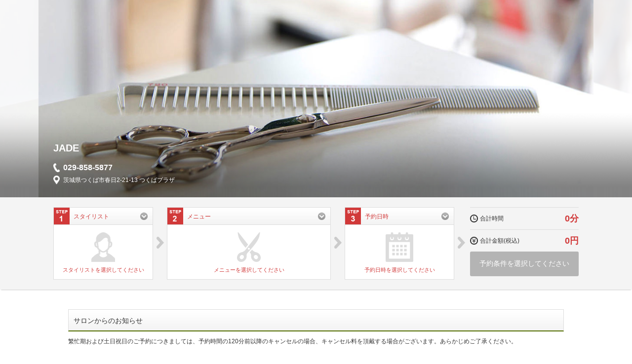

--- FILE ---
content_type: text/html
request_url: https://beauty.kanzashi.com/JADE/
body_size: 594
content:
<!DOCTYPE html>
<html>
  <head>
    <meta http-equiv="X-UA-Compatible" content="IE=edge">
    <meta charset="utf-8">
    <meta name="viewport" content="width=device-width,initial-scale=1">
    
    <title>JADE | 予約</title>
    <link rel="shortcut icon" href="/assets/image/favicon.ico" />
    <link rel="stylesheet" type="text/css" href="/assets/css/app.css"/>
    <link rel="stylesheet" type="text/css" href="/assets/css/user-color03.css"/>
    <link rel="manifest" href="/JADE/manifest.json">
  </head>
  <body>
    <div id="app">
    </div>

    <script>
     var salon = {"Id":3648,"SalonId":19716,"SalonLabel":"JADE","Status":1,"SitePictureURL":"","Design":"color03","Tel":"029-858-5877","Notice":"平日9：30～21：00　土日祝8：30～20：00　定休日：火曜日","MainNotice":"繁忙期および土日祝日のご予約につきましては、予約時間の120分前以降のキャンセルの場合、キャンセル料を頂戴する場合がございます。あらかじめご了承ください。","MainNoticeIsDisplayed":true,"Cautions":"遅れる場合は電話にてご連絡ください。\n無断キャンセル（30分以上遅れた場合も含む）をされた場合、ご予約いただいたメニューの全額（通常料金）をいただきます。(次回以降のご予約をお断りする場合がございます。)\n\n予約時間から120分以内のキャンセル及び変更は電話にてご連絡ください。\n\nご紹介のない新規のお客様の石川雅彦指名に限り、指名料金1000円を頂きます。","MailAddress":["jade_tsukuba@yahoo.co.jp"],"MailAddressDB":"[\"jade_tsukuba@yahoo.co.jp\"]","AcceptanceDeadline":1,"AcceptanceDays":70,"CancelDeadline":120,"FreeReservation":true,"Noindex":false,"GaTrackingId":"","Name":"JADE","Zip":"305-0821","Address":"茨城県つくば市春日2-21-13 つくばプラザ","PersonInCharge":"石川雅彦","Representative":"石川雅彦","CreatedAt":"2023-03-23T14:26:10.680954+09:00","UpdatedAt":"2025-12-27T00:26:51.143903+09:00"};
     var csrf  = "";
    </script>
    <script src="/assets/js/app.js" async></script>
</body>
</html>


--- FILE ---
content_type: text/css
request_url: https://beauty.kanzashi.com/assets/css/app.css
body_size: 12495
content:
html,body,div,span,object,iframe,h1,h2,h3,h4,h5,h6,p,blockquote,pre,abbr,address,cite,code,del,dfn,em,img,ins,kbd,q,samp,small,strong,sub,sup,var,b,i,dl,dt,dd,ol,ul,li,fieldset,form,label,legend,table,caption,tbody,tfoot,thead,tr,th,td,article,aside,canvas,details,figcaption,figure,footer,header,hgroup,menu,nav,section,summary,time,mark,audio,video{background:rgba(0,0,0,0);border:0;font-size:100%;margin:0;outline:0;padding:0;vertical-align:baseline;word-break:break-all}body{line-height:1}article,aside,details,figcaption,figure,footer,header,hgroup,menu,nav,section{display:block}nav ul{list-style:none}blockquote,q{quotes:none}blockquote::before,blockquote::after,q::before,q::after{content:"";content:none}a{background:rgba(0,0,0,0);font-size:100%;margin:0;padding:0;text-decoration:none;vertical-align:baseline}ins{background-color:#ff9;color:#000;text-decoration:none}mark{background-color:#ff9;color:#000;font-style:italic;font-weight:bold}del{text-decoration:line-through}abbr[title],dfn[title]{border-bottom:1px dotted;cursor:help}table{border-collapse:collapse;border-spacing:0}hr{border:0;border-top:1px solid #ccc;display:block;height:1px;margin:1em 0;padding:0}ol,ul{list-style:none}h1,h2,h3,h4,h5,h6{font-weight:normal}strong,b,em{font-weight:bold}sup{vertical-align:text-top}sub{vertical-align:text-bottom}html{font-size:62.5%}body{color:#333;font-family:"Hiragino Kaku Gothic ProN","メイリオ",sans-serif;line-height:2em}select,input,button,textarea,button{color:#333;font:99% Verdana,"Hiragino Kaku Gothic ProN","メイリオ",sans-serif}table{font-size:inherit}.clearfix::after{clear:both;content:".";display:block;height:0;visibility:hidden}.clearfix{min-height:1px}* html .clearfix{height:1px}.center{text-align:center}.left{text-align:left}.right{text-align:right}.middle{vertical-align:middle}.fl_l{float:left}.fl_r{float:right}.fl_none{float:none !important}.clear{clear:both}.border_none{border:none}.mt0{margin-top:0 !important}.mt5{margin-top:5px !important}.mt6{margin-top:6px !important}.mt10{margin-top:10px !important}.mt15{margin-top:15px !important}.mt20{margin-top:20px !important}.mt25{margin-top:25px !important}.mt30{margin-top:30px !important}.mt40{margin-top:40px !important}.mt50{margin-top:50px !important}.mt60{margin-top:60px !important}.mt70{margin-top:70px !important}.mt100{margin-top:100px !important}.ml0{margin-left:0 !important}.ml5{margin-left:5px !important}.ml10{margin-left:10px !important}.ml15{margin-left:15px !important}.ml20{margin-left:20px !important}.ml25{margin-left:25px !important}.ml30{margin-left:30px !important}.ml40{margin-left:40px !important}.ml50{margin-left:50px !important}.mr0{margin-right:0 !important}.mr5{margin-right:5px !important}.mr10{margin-right:10px !important}.mr15{margin-right:15px !important}.mr20{margin-right:20px !important}.mr25{margin-right:25px !important}.mr30{margin-right:30px !important}.mr40{margin-right:40px !important}.mr50{margin-right:50px !important}.mb0{margin-bottom:0 !important}.mb5{margin-bottom:5px !important}.mb10{margin-bottom:10px !important}.mb15{margin-bottom:15px !important}.mb20{margin-bottom:20px !important}.mb25{margin-bottom:25px !important}.mb30{margin-bottom:30px !important}.mb40{margin-bottom:40px !important}.mb50{margin-bottom:50px !important}.mb100{margin-bottom:100px !important}.mb500{margin-bottom:500px !important}.pt0{padding-top:0 !important}.pt5{padding-top:5px !important}.pt10{padding-top:10px !important}.pt15{padding-top:15px !important}.pt20{padding-top:20px !important}.pt25{padding-top:25px !important}.pt30{padding-top:30px !important}.pt40{padding-top:40px !important}.pt50{padding-top:50px !important}.pt70{padding-top:70px !important}.pl0{padding-left:0 !important}.pl5{padding-left:5px !important}.pl10{padding-left:10px !important}.pl15{padding-left:15px !important}.pl20{padding-left:20px !important}.pl25{padding-left:25px !important}.pl30{padding-left:30px !important}.pl40{padding-left:40px !important}.pl50{padding-left:50px !important}.pr0{padding-right:0 !important}.pr5{padding-right:5px !important}.pr10{padding-right:10px !important}.pr15{padding-right:15px !important}.pr20{padding-right:20px !important}.pr25{padding-right:25px !important}.pr30{padding-right:30px !important}.pr40{padding-right:40px !important}.pr50{padding-right:50px !important}.pb0{padding-bottom:0 !important}.pb5{padding-bottom:5px !important}.pb10{padding-bottom:10px !important}.pb15{padding-bottom:15px !important}.pb20{padding-bottom:20px !important}.pb25{padding-bottom:25px !important}.pb30{padding-bottom:30px !important}.pb40{padding-bottom:40px !important}.pb50{padding-bottom:50px !important}.pb150{padding-bottom:150px !important}a{color:#333;text-decoration:none}.text_red{color:#d13939}.link-text a{background:url(/assets/image/ico_arrw_gray.png) no-repeat left center;background-size:7px auto;padding:0 0 0 10px;text-decoration:underline}a[class^=btn-]{display:block;text-align:center}.btn-gray{background:url(/assets/image/bg_gray.png) repeat-x left top #fff;background-size:auto 100%;border:1px solid #ddd;border-radius:3px;cursor:pointer}input,textarea{background:none;border:1px solid #ddd;box-shadow:inset 1px 1px 1px rgba(0,0,0,.1);box-sizing:border-box;padding:10px}.checkbox-style{width:auto !important}.message-red{background:#fde4e9;color:#d30000;font-size:1.4rem;padding:15px}.message-blue{background:#c6e5ff;color:#09599e;font-size:1.4rem;padding:15px}.main_visual_wrapper{background-image:url(/assets/image/mv.jpg);background-position:center center;background-size:cover}.main_visual_wrapper>div{background-color:rgba(255,255,255,.8);width:100%}.main_visual_wrapper>div>div{background:url(/assets/image/bg_heade_gradation.png) repeat-x left bottom;display:flex;justify-content:center}.main_visual{background-image:url(/assets/image/mv.jpg);background-position:center;background-size:cover;width:1124px}.main_visual .main_visual_inner{background:url(/assets/image/bg_heade_gradation.png) repeat-x left bottom;height:400px}.main_visual .main_visual_text_box{color:#fff;margin:0 auto;padding:290px 0 0;width:1064px}.main_visual .salon_address{background:url(/assets/image/ico_map.png) no-repeat left center;background-size:13px auto;font-size:1.2rem;margin:5px 0 0;padding:0 0 0 20px}.contents_box{font-size:1.2rem;margin:40px auto 0;width:1004px}.main_h2{background:url(/assets/image/bg_gray.png) repeat-x left top #fff;background-size:auto 100%;border-left:1px solid #ddd;border-right:1px solid #ddd;border-top:1px solid #ddd;font-size:1.4rem;padding:12px 10px 10px}.bg-gray-box .main_h2{border-left:none;border-right:none;margin:0 0 10px}.main_h3{background:#f8f8f8;font-size:1.4rem;margin:0 0 30px;padding:10px 10px 8px}.bg-gray-box{background:#f5f5f5;border:1px solid #ddd;margin:30px;padding:0 0 10px}.gray-box-confirm{border-top:none !important}.btn_reservation_foot_comp{background:url(/assets/image/bg_btn_reservation_l.png) repeat-x left center;background-size:auto 100%;border:1px solid #f25555;border-radius:3px;box-shadow:0 1px 2px #999;cursor:pointer;display:block;margin:0 auto 100px;padding:30px 0;text-align:center;width:360px}.btn_reservation_foot_comp:disabled{opacity:.6}.btn_reservation_foot_comp span{color:#fff;font-size:2rem;font-weight:bold;text-shadow:1px 1px 1px #9e1329}.btn_reservation_foot{background:#b4b4b4;border:1px solid #b4b4b4;border-radius:3px;display:block;margin:0 auto 100px;padding:30px 0;text-align:center;width:360px}.btn_reservation_foot span{color:#fff;font-size:1.6rem}.price_from::after{content:"〜"}.pull-left{float:left}.toggle-password{cursor:pointer;text-decoration:underline}.toggle-password:hover{text-decoration:none}@media screen and (min-width: 768px){body{min-width:1104px}.pc{display:block}.sp{display:none}.btn-back{display:block;margin:0 auto 100px;padding:5px 0;width:120px}a:hover{color:#333;text-decoration:none}.btn_reservation_foot_comp:hover{opacity:.8}.main_visual .salon_name{font-size:2rem;font-weight:bold}.main_visual .salon_tel{background:url(/assets/image/ico_tel.png) no-repeat left center;background-size:13px auto;font-size:1.6rem;font-weight:bold;margin:20px 0 0;padding:0 0 0 20px}.main_visual .salon_tel a{color:#fff}.bg-gray-box dl{margin:0 10px 1px}.bg-gray-box dt{box-sizing:border-box;float:left;padding:10px;width:220px}.bg-gray-box dd{background:#fff;box-sizing:border-box;color:#333;float:right;padding:10px;width:702px}footer .footer_inner{font-size:1.2rem;margin:0 auto;padding:15px 0 10px;width:1064px}.copyright_text{font-size:1rem;margin:70px 0 0;text-align:center}footer .footer_inner a:hover{opacity:.8;text-decoration:none}}@media screen and (max-width: 767px){.pc{display:none}.sp{display:block}input[type=text],input[type=password],input[type=submit]{-webkit-appearance:none;border:1px solid #ccc;-webkit-border-radius:0;-webkit-tap-highlight-color:rgba(0,0,0,0)}input,textarea{padding:6px}.btn-back{display:block;font-size:1.6rem;font-weight:bold;margin:0 auto 100px;padding:8px 0;width:160px}.overlay_box{background:#000;height:100%;left:0;opacity:.4;position:fixed;top:0;width:100%;z-index:996}.l-text{font-size:1.4rem !important}.main_visual .main_visual_inner{height:170px;position:relative}.main_visual .main_visual_text_box{bottom:0;box-sizing:border-box;padding:0 10px 10px;position:absolute;width:100%}.main_visual .salon_name{font-size:2rem;font-weight:bold}.main_visual .salon_tel{background:none;font-size:1.6rem;font-weight:bold;margin:10px 0 0}.main_visual .salon_tel a{background:url(/assets/image/bg_btn_tel.png) no-repeat left top;background-size:auto 100%;border-radius:3px;box-shadow:0 6px 2px -4px rgba(0,0,0,.4);display:block;overflow:hidden;padding:5px 0 5px 40px;width:165px}.contents_box{box-sizing:border-box;margin:20px auto 0;padding:0 10px;width:100%}.btn_reservation_foot_comp,.btn_reservation_foot{margin:0 auto 50px;padding:15px 0;width:94%}.mypage-main-box .btn_reservation_foot_comp{width:100%}.bg-gray-box{background:#f5f5f5 none repeat scroll 0 0;border:1px solid #ddd;margin:0 0 20px;padding:0 0 10px}.bg-gray-box dt{box-sizing:border-box;font-size:1.4rem;font-weight:bold;padding:10px 15px 0;width:100%}.bg-gray-box dd{box-sizing:border-box;color:#333;font-size:1.4rem;padding:0 16px 10px;width:100%}footer.reservation-top{margin-bottom:150px}footer .footer_inner{box-sizing:border-box;font-size:1.3rem;padding:15px 10px;width:100%}.copyright_text{font-size:1rem;margin:35px 0 0;text-align:center}}.modal_box{background:#fff;left:50%;margin:-150px 0 0 -200px;position:absolute;top:50%;z-index:999}.modal .modal-wrap{background:#fff;width:490px}.modal_box_inner{background:#f2f2f2;display:flex;font-size:1.2rem;padding:10px 0 10px 10px}.modal_box_inner .stylist_photo{box-sizing:border-box;cursor:default;margin:0 20px 0 0}.modal_box_inner .stylist_photo img{border:1px solid #fff}.modal_box_inner .modal_box_text{width:280px}.modal_box_name{font-size:1.6rem;font-weight:bold;margin:15px 0 0}.modal_box_kana{font-size:1.1rem;margin:0 0 0 20px}.modal_box_managerial{background:url(/assets/image/line_dotted_gray.png) repeat-x left bottom;margin:0 0 15px;padding:0 0 15px}.label_modal{border-radius:3px;display:inline-block;font-size:1rem;margin:0 10px 10px 0;padding:0 5px;text-align:center;width:80px}.modal_box_catchy{font-size:1.4rem;font-weight:bold;margin:20px 20px 10px}.modal_box_appeal{font-size:1.2rem;margin:0 15px 20px}.modal_box_btn{background:url(/assets/image/bg_gray.png) repeat-x left top #fff;background-size:auto 100%;border:1px solid #ddd;border-radius:3px;cursor:pointer;display:block;font-size:1.4rem;font-weight:bold;margin:40px auto 10px;padding:10px 0;width:180px}.modal_box_close{background:#717171;border:none;border-radius:3px;color:#fff;cursor:pointer;display:block;font-size:1.4rem;margin:0 auto;padding:3px 0;text-align:center;width:80px}.modal_box_mypage .modal_box_inner{background:#fff;padding:10px}.modal_box_mypage .modal_box_menu_name{font-weight:bold}.modal_box_mypage .mypage-reservation_stylist{float:none;margin:10px 0 0}.modal_box_mypage .mypage-reservation_time,.modal_box_mypage .mypage-reservation_price{display:block;float:none;margin:0}.modal_box_mypage .btn-mypage-cancel{clear:both;display:block;margin:30px auto 10px;padding:11px 0 13px 23px;width:180px}.result_box{background:#f4f4f4;box-shadow:0 3px 2px -2px rgba(0,0,0,.2);font-size:1.2rem;z-index:997}.result_box_inner{background:#f4f4f4;padding:20px 0;width:100%}.step_box{background:url(/assets/image/bg_gray.png) repeat-x left top #fff;background-size:40px auto;border:1px solid #ddd;float:left}.step_stylist_box{width:200px}.step_menu_box{width:330px}.step_date_box{width:220px}.total_box{float:right;width:220px}.ico_flow_arrw{float:left;text-align:center;width:28px}.result_details_box{box-sizing:border-box;height:110px;position:relative}.step_stylist_box .result_details_box,.step_date_box .result_details_box{padding:20px 10px}.step_menu_box .result_details_box{padding:0 10px}.complete .result_details_box{overflow:auto}.complete .step_number{background:#466fc1;float:left;padding:5px 0 0;text-align:center;width:32px}.complete .step_text{color:#466fc1;float:left;padding:8px 25px 0 8px;text-align:center}.complete .step_h_box{background:url(/assets/image/ico_check.png) no-repeat right top;background-size:25px auto;border-bottom:1px solid #ddd}.line_dotted_top{background:url(/assets/image/line_dotted.gif) repeat-x left top;padding:10px 0 0}.line_dotted_bottom{background:url(/assets/image/line_dotted.gif) repeat-x left bottom;padding:0 0 5px}.result_details_box .btn_delete{background:none;border:none;cursor:pointer;padding:0;position:absolute;right:10px;top:40px}.label_blue{border:1px solid #466fc1;border-radius:3px;color:#466fc1;display:inline-block;font-size:1rem;margin:0 5px 5px 0;text-align:center}.label_size_m{width:45px}.label_size_s{width:35px}.menu_details{background:url(/assets/image/line_dotted.gif) repeat-x left bottom;line-height:1em;margin:12px 0 0;padding:0 0 12px;position:relative}.menu_details:last-child{background:none;padding:0;position:relative}.menu_details p{float:left}.menu_title{width:140px}.menu_title_ov{background:url(/assets/image/bg_menu_title_ov.png) no-repeat 15px 0;background-size:14px auto;box-shadow:0 3px 2px -2px rgba(0,0,0,.2);left:-5px;padding:8px 0 0;position:absolute;top:15px;z-index:993}.menu_title_ov span{background:#777;border-radius:3px;color:#fff;display:block;font-size:1.1rem;line-height:1.4em;padding:10px}.menu_time{text-align:right;width:45px}.menu_price{text-align:right;width:75px}.menu_details .btn_delete{background:none;border:none;padding:0;position:absolute;right:-5px;top:-3px}.step_menu_box .menu_details .btn_delete{top:-8px}.complete .btn_reservation{background:url(/assets/image/bg_btn_reservation.png) repeat-x left center;background-size:auto 100%;border:1px solid #f25555;border-radius:3px;box-shadow:0 1px 2px #999;cursor:pointer;padding:16px 0;text-align:center;width:220px}.complete .btn_reservation span{color:#fff;font-size:1.8rem;font-weight:bold;text-shadow:1px 1px 1px #9e1329}.unselected .step_number{background:#d13939;float:left;padding:5px 0 0;text-align:center;width:32px}.unselected .step_text{color:#d13939;float:left;padding:8px 25px 0 8px;text-align:center}.unselected .step_h_box{background:url(/assets/image/ico_step_arrw.png) no-repeat right top;background-size:25px auto;border-bottom:1px solid #ddd}.unselected .result_details_box{padding:15px 10px 0;text-align:center}.unselected .result_details_box p{color:#d13939;font-size:1.1rem}.unselected .result_details_box img{height:60px;width:auto}.unselected .btn_reservation{background:#b4b4b4;border:none;border-radius:3px;color:#fff;font-size:1.4rem;padding:16px 0;text-align:center;width:220px}.total_text{color:#d13939;float:right;font-size:1.8rem;font-weight:bold;text-align:right;width:100px}.total_h{float:left;padding:0 0 0 20px;width:100px}.total_time{background:url(/assets/image/ico_time.png) no-repeat left center;background-size:16px auto}.total_price{background:url(/assets/image/ico_en.png) no-repeat left center;background-size:16px auto}.total_row{border-top:1px solid #ddd;margin:0 0 12px;padding:12px 0 0}.tab_menu{align-items:stretch;border-bottom:1px solid #ddd;display:flex;font-size:1.2rem;justify-content:center;margin:40px auto;overflow:hidden;text-align:center;width:1064px}.tab_menu .tab{border:none;border-radius:3px 3px 0 0/3px 3px 0 0;cursor:pointer;display:block;font-weight:normal;margin:0 3px;outline:none;padding:10px 0;position:relative;text-align:center;top:5px;width:220px}.tab_menu .tab.current{font-weight:bold;padding:14px 0;top:1px;z-index:500}.tab_menu:not(.invert) .tab:not(.current),.tab_menu.invert .tab.current{background:url(/assets/image/bg_gradation_tab.png) repeat-x left top #fff;background-size:auto 100%;border:1px solid #ddd;border-bottom:none}.stylist_box{padding:30px}.stylist_box_inner,.menu,.coupon{box-shadow:0 3px 2px -2px rgba(0,0,0,.2);position:relative}.stylist_box_inner.selected,.menu.selected,.coupon.selected{border:solid 2px #d13939}.stylist_box_inner.selected::before,.menu.selected::before,.coupon.selected::before{background:url(/assets/image/ico_check.svg);background-size:contain;content:"";display:block;height:24px;position:absolute;right:4px;top:4px;width:24px;z-index:10}.stylist_box_inner.selected::after,.menu.selected::after,.coupon.selected::after{background:#fc0;content:"";height:100%;left:0;opacity:.2;position:absolute;top:0;width:100%;z-index:1}.button.select-button{border:none;border-radius:4px;box-sizing:border-box;color:#fff;cursor:pointer;position:relative;text-align:center}@media screen and (max-width: 767px){.button.select-button{font-size:.95em}}.button.select-button::after{border:1px solid #fff;border-radius:3px;box-sizing:border-box;content:"";height:100%;left:0;position:absolute;top:0;width:100%;z-index:10}.button.default-button{background:url(/assets/image/bg_gray.png) repeat-x left top #fff;background-size:auto 100%;border:1px solid #ddd;border-radius:3px;box-sizing:border-box;cursor:pointer}.button.default-button:hover{background:#fff8db}.stylist_box_inner{border:solid 1px #ddd;box-sizing:border-box}.stylist_box_inner .btn_stylist_details{background:url(/assets/image/bg_gray.png) repeat-x left top #fff;background-size:auto 100%;border:1px solid #ddd;border-radius:3px;cursor:pointer;font-size:1.1rem;margin-left:10px;padding:1px 6px}.stylist_box_inner .btn_stylist_details:hover{background:#fff8db}.stylist_box_inner:nth-child(5n){margin-right:0}.stylist_photo{cursor:pointer;height:176px;margin:0 0 10px;overflow:hidden;width:170px}.stylist_photo img{display:block}.stylist_name{font-weight:bold}.stylist_kana{color:#999;font-size:1.1rem}.stylist_kana:empty{display:none}.stylist_managerial{border-top:dotted 1px #ddd;font-size:1rem;height:30px;line-height:1.4rem;padding:5px 0 0 0}.stylist_managerial:empty{display:none}.menu_select_box{padding:30px 0 60px}.menu_select_btn{background:#f2f2f2;box-sizing:border-box}.label_coupon{background:#fff;display:inline-block;font-size:1.1rem;margin:0 5px 0 0;text-align:center;width:80px}.label_coupon_all{border:1px solid #ed7822;color:#ed7822}.label_coupon_first{border:1px solid #f3a120;color:#f3a120}.label_coupon_repeat{border:1px solid #f2bf0c;color:#f2bf0c}.label_menu{border-radius:3px;display:inline-block;font-size:1.1rem;margin:0 5px 0 0;padding:1px 10px}.expiration_date{color:#333;font-size:1.1rem;vertical-align:bottom}.coupon_name{background:url(/assets/image/line_dotted.gif) repeat-x left bottom;font-size:1.6rem;font-weight:bold;margin:20px 0 5px;padding:0 0 5px}.menu_select_price_box{margin:0 0 10px;text-align:right}.coupon_price span{font-size:1.6rem;font-weight:bold;margin:0 0 0 5px}@media screen and (min-width: 768px){.step_number img{height:auto;width:24px}.step_number .pc{display:inline-block}.btn_delete img{height:auto;width:24px}.ico_flow_arrw img{height:auto;position:relative;top:60px;width:15px}.stylist_photo img{height:176px;width:auto}.result_box_width{margin:0 auto;width:1064px}.modal_box_btn:hover,.modal_box_close:hover{opacity:.7}.complete .btn_reservation:hover{opacity:.8}.tab_menu a small{font-size:inherit}.tab_menu a:hover{opacity:.7}.tab_menu a.current:hover{opacity:1}.menu_select_btn{margin:0 auto 30px;padding:20px 35px 12px;width:1004px}.menu_select_btn button{margin:0 6px 8px;padding:8px 0;white-space:nowrap;width:174.8px}.h3_mt{margin:60px 0 20px}.stylist_box{align-content:stretch;display:flex;flex-wrap:wrap;padding-left:0;padding-right:0}.button.select-button{padding:8px}.stylist_box_inner{margin:0 16px 20px 0;padding:8px;padding-bottom:38px;width:188px}.stylist_box_inner .button.select-button{bottom:8px;position:absolute;width:170px}.stylist_box_inner .btn_stylist_details{float:right}.stylist_box_inner.selected{padding:7px;padding-bottom:37px}.stylist_text_box{position:relative}.ico_coupon{height:auto;position:absolute;right:-2px;top:-3px;width:60px}.menu_label_box{width:430px}}.date-time{margin:20px 0 60px}@media screen and (max-width: 767px){.date-time div.header-group{position:sticky;position:-webkit-sticky;top:0}}.date-time div.header{background:#fff;border:solid 1px #ddd;border-bottom:none;line-height:40px;overflow:hidden;padding:8px;text-align:center}.date-time div.header span{font-size:1.7rem;font-weight:bold;letter-spacing:2px}.date-time div.header button{background-image:linear-gradient(to bottom, #fff, #ededed);border:solid 1px #b3b3b3;border-radius:3px;box-sizing:border-box;color:#333;cursor:pointer;line-height:40px;outline:none;padding:0 30px}@media screen and (max-width: 767px){.date-time div.header button{padding:0 10px}}.date-time div.header button img{display:inline-block;height:8px;margin:0 10px;width:8px}@media screen and (max-width: 767px){.date-time div.header button img{margin:0 5px}}.date-time div.header button:disabled{background:#b3b3b3;color:#fff}.date-time div.header button.prev{float:left;padding-left:5px}.date-time div.header button.next{float:right;padding-right:5px}.date-time div.date>ul,.date-time div.time>ul{align-items:stretch;border:solid 1px #ddd;border-bottom:none;border-top:none;display:flex}.date-time div.date>ul>li,.date-time div.time>ul>li{border:solid 1px #ddd;border-left:none;border-top:none;width:66px}@media screen and (max-width: 767px){.date-time div.date>ul>li,.date-time div.time>ul>li{width:11.8571428571%}}.date-time div.date>ul>li:last-child,.date-time div.time>ul>li:last-child{border-right:none}.date-time div.date>ul>li.empty,.date-time div.time>ul>li.empty{width:80px}@media screen and (max-width: 767px){.date-time div.date>ul>li.empty,.date-time div.time>ul>li.empty{width:17%}}.date-time div.date.date>ul,.date-time div.time.date>ul{border-top:solid 1px #ddd}.date-time div.date.date>ul>li,.date-time div.time.date>ul>li{background:#fff;padding:10px 0}.date-time div.date.date>ul>li.empty,.date-time div.time.date>ul>li.empty{background:#f6f6f6}.date-time div.date.time>ul>li.nwd,.date-time div.time.time>ul>li.nwd{align-items:center;display:flex;font-size:1.2rem;font-weight:bold;justify-content:center;letter-spacing:15px}.date-time div.date.time>ul>li.nwd p,.date-time div.time.time>ul>li.nwd p{white-space:nowrap;writing-mode:tb-rl}.date-time div.date.time>ul>li ul li,.date-time div.time.time>ul>li ul li{border-bottom:solid 1px #ddd;height:36px;line-height:36px;text-align:center}.date-time div.date.time>ul>li ul li:last-child,.date-time div.time.time>ul>li ul li:last-child{border:none}.date-time div.date.time>ul>li ul.times li,.date-time div.time.time>ul>li ul.times li{font-weight:bold}.date-time div.date.time>ul>li ul.timeline li.unselectable,.date-time div.time.time>ul>li ul.timeline li.unselectable{background:#eee}.date-time div.date.time>ul>li ul.timeline li.unselectable img,.date-time div.time.time>ul>li ul.timeline li.unselectable img{height:12px;margin-top:12px;width:12px}.date-time div.date.time>ul>li ul.timeline li img,.date-time div.time.time>ul>li ul.timeline li img{display:inline-block;height:14px;margin-top:10px;width:14px}.date-time div.date.time>ul>li ul.timeline li.selectable span,.date-time div.time.time>ul>li ul.timeline li.selectable span{box-sizing:border-box;cursor:pointer;display:block;height:100%;width:100%}.date-time div.date.time>ul>li ul.timeline li.selectable span:hover,.date-time div.time.time>ul>li ul.timeline li.selectable span:hover{background:#fff8db !important}.date-time div.date.time>ul>li ul.timeline li.selected span,.date-time div.time.time>ul>li ul.timeline li.selected span{border:solid 1px #d13939}.date-time .num{font-size:1.2rem;font-weight:bold;line-height:1.2;text-align:center}.date-time .dow{line-height:1.2;text-align:center}.date-time .nwd{background:#eee !important}.date-time .saturday{color:#3266d1}.date-time .sunday,.date-time .holiday{color:#d61d1d}.date-time .selected{background:#fff8db !important}.date-time .date-message{border:3px solid #e7e7e7;box-sizing:border-box;font-size:1.4rem;margin:0 auto 40px;padding:50px 20px;text-align:center;width:100%}@media screen and (max-width: 767px){.modal_box{left:3%;margin:30px 0 0 0%;position:absolute;top:0;width:94%;z-index:999}.modal .modal-wrap{width:94%}.modal_box_mypage{position:absolute;top:100px}.modal_box_inner .stylist_photo{box-sizing:border-box;height:auto;margin:0 10px 0 0}.modal_box .stylist_photo img{height:auto;width:100%}}@media screen and (max-width: 767px)and (orientation: portrait){.modal_box_inner .stylist_photo{width:30%}.modal_box_inner .modal_box_text{width:70%}}@media screen and (max-width: 767px)and (orientation: landscape){.modal_box_inner .stylist_photo{width:30%}.modal_box_inner .modal_box_text{width:70%}}@media screen and (max-width: 767px){.modal_box_name{margin:0}.modal_box_menu_name{font-weight:bold;line-height:1.4em;margin:0}.modal_box_kana{display:block;margin:0}.modal_box_managerial{background:none;font-size:1.1rem;margin:0;padding:0}.label_modal{margin:0 5px 3px 0;width:75px}.modal_box_catchy{font-size:1.3rem;margin:20px 10px 10px}.modal_box_btn{width:90%}.modal_box_close{margin:0 auto 20px;padding:8px 0;width:100px}.modal_box .coupon_label_box{background:#fff}.modal_box_menu_appeal{font-size:1.2rem;padding:15px 15px 0}.modal_box .menu_select_price_box{margin:0}.modal_box .coupon_price{color:#d13939;font-size:1.1rem;line-height:1.4em;padding:0 0 0 20px}.modal_box .coupon_price span{font-size:1.3rem}.expiration_date{font-size:1rem}.modal_box_mypage .btn-mypage-cancel{width:94%}.result_box{bottom:0;box-shadow:0 -2px 2px 0 rgba(0,0,0,.2);position:fixed;width:100%}.result_box_inner{box-sizing:border-box;margin:0 auto;padding:10px;width:100%}.step_stylist_box,.step_menu_box{box-sizing:border-box;margin:0 2% 0 0;width:32%}.step_date_box{box-sizing:border-box;margin:0;width:32%}.result_details_box{display:none}.step_box{background:none;border:1px solid #ddd}.complete .step_h_box,.unselected .step_h_box{background:url(/assets/image/bg_gray_btn.png) repeat-x left bottom #fff;background-size:auto 33px;border:none}.complete .step_number,.unselected .step_number{box-sizing:border-box;float:none;padding:5px 5px 7px;text-align:left;width:100%}.complete .step_number img,.unselected .step_number img{height:13px;width:auto}.complete .step_text,.unselected .step_text{float:none;font-size:1rem;text-align:left}.unselected .step_text{background:url(/assets/image/ico_top_arrw.png) no-repeat 3px center;background-size:auto 12px;color:#d13939;padding:5px 5px 5px 16px}.complete .step_text{background:url(/assets/image/ico_check.png) no-repeat 3px 2px;background-size:auto 18px;color:#333;padding:5px 5px 5px 18px}.total_box{clear:both;padding:5px 0 0;width:100%}.total_row_box{float:left;width:45%}.total_row{border-bottom:1px solid #ddd;border-top:none;margin:0 0 5px;padding:0;width:100%}.total_time,.total_price{background:none}.total_h{float:left;font-size:1rem;padding:0;width:auto}.total_text{float:right;font-size:1.4rem;font-weight:bold;text-align:right;width:auto}.result_details_open{background:url(/assets/image/bg_gray.png) repeat-x left top #fff;background-size:auto 100%;border:1px solid #ddd;border-radius:3px;color:#333;float:left;font-size:1rem;height:50px;margin:0 0 0 3%;padding:7px 0 0;width:16%}.complete button.btn_reservation,.unselected button.btn_reservation{float:right;font-size:1.5vh;height:50px;line-height:1.2;margin:0 0 0 2%;padding:0;width:34%}.result_details_box_sp{background:#676767;font-size:1.2rem;padding:10px}.step_text_sp{background:url(/assets/image/bg_gray.png) repeat-x left top #fff;background-size:auto 100%;border:1px solid #ddd;color:#466fc1;font-size:1.4rem;font-weight:bold;padding:10px}.complete .step_text_sp{color:#466fc1}.result_details_box_sp .step_menu_sp_unselected{color:#d13939}.result_details_box_sp_inner{background:#fff;padding:10px 10px 2px}.unselected .result_details_box_sp_inner{background:#fff;padding:10px}.result_details_box_sp .btn_delete{background:none;border:none;float:right;margin:-5px 0 0 0;padding:0}.result_details_box_sp .menu_details .btn_delete{margin:0}.result_details_box_sp .btn_delete img{height:auto;width:30px}.menu_details .btn_delete{position:relative;right:0;top:0}.menu_title_sp{line-height:1.4em;width:90%}.menu_price_sp{background:rgba(0,0,0,0) url("/assets/image/ico_en.png") no-repeat scroll left center/16px auto;font-weight:bold;padding:3px 0 3px 18px}.menu_time_sp{background:rgba(0,0,0,0) url("/assets/image/ico_time.png") no-repeat scroll left center/16px auto;font-weight:bold;padding:3px 0 3px 18px}.menu_details:last-child{padding:0 0 10px}.result_details_close{background:url(/assets/image/bg_close.png) no-repeat center top;background-size:auto 100%;border:1px solid #333;border-radius:3px;box-sizing:border-box;color:#fff;font-size:1.2rem;font-weight:bold;margin:10px auto 0;overflow:hidden;padding:5px 0 20px;width:180px}.tab_menu{box-sizing:border-box;margin:10px auto 20px;width:100%}.tab_menu p{margin:0 4px 0 0}.tab_menu p:last-child{margin:0}.tab_menu .tab{font-size:1.2rem;font-weight:bold;line-height:1.2em;padding:8px 0 5px;top:2px;width:114px}.tab_menu .tab.mypage{align-items:center;display:flex;justify-content:center;padding:10px 0 14px}.tab_menu .tab.current{padding:10px 0 7px;top:0}.tab_menu small{font-size:1rem;font-weight:normal}.main_h3{margin:0 0 20px}.h3_mt{margin:40px 0 20px}.menu_select_btn{width:100%}.menu_select_btn button{font-size:.95rem}.stylist_box{padding:10px 0 30px}.button.select-button{min-width:72px}.stylist_box_inner{box-shadow:0 3px 2px -2px rgba(0,0,0,.2);box-sizing:border-box;display:table;margin:0 0 10px;padding:6px;position:relative;width:100%}.stylist_box_inner>*{display:table-cell;vertical-align:middle}.stylist_box_inner .btn_stylist_details{margin:5px 0 0}.stylist_box_inner .stylist_text_box{box-sizing:border-box;padding:0 10px;vertical-align:top;width:inherit}.stylist_box_inner.selected{padding:5px}.stylist_box_inner.selected::before{right:3px;top:3px}.stylist_box_inner .select-button{height:72px}.stylist_box_inner:nth-child(5n){margin:0 0 10px}.stylist_photo{height:72px;margin:0;width:72px}.stylist_photo img{height:72px;width:72px}.stylist_managerial{height:inherit}.stylist_name{font-size:1.4rem}.stylist_kana{line-height:1.2em}.menu_select_box{padding:0 0 30px}.menu_select_btn{display:flex;flex-wrap:wrap;justify-content:space-between;margin:20px 0;padding:10px;width:100%}.menu_select_btn button{margin:0 0 4px;padding:8px 0;width:80px}.menu_select_btn div.dummy{width:80px}.coupon_label_box{background:#f8f8f8;border-bottom:1px solid #ddd;padding:4px 4px 0}.label_coupon{background:#fff;font-size:1rem;height:18px;margin:0 3px 4px 0;width:45px}.label_menu{font-size:1rem;height:19px;margin:0 3px 4px 0;padding:1px 2px 0}.coupon_name{align-items:center;box-sizing:border-box;display:flex;font-size:1.3rem;font-weight:bold;margin:0 40px 5px 10px;min-height:59px;padding:10px 0 10px 55px;position:relative}.ico_coupon_sp{height:29px;left:-11px;position:absolute;top:15px;width:61px}.menu_select_price_box{padding:0 0 10px;text-align:left}.menu_select_price_box .time,.menu_select_price_box .price,.menu_select_price_box .price-group{display:inline-block;vertical-align:middle}.menu_select_price_box .time{color:#666;font-weight:bold;line-height:1.75rem}.menu_select_price_box .price,.menu_select_price_box .price-group{color:#d13939;font-size:1.4rem;font-weight:bold}.menu_select_price_box .price,.menu_select_price_box .post-price{font-size:1.75rem}.menu_select_price_box .price-group .pre-price{background:url(/assets/image/ico_coupon_arrw.png) no-repeat 100% center;background-size:15px auto;display:inline-block;padding:0 20px 0 0}.coupon_price span{font-size:1.2rem}}.coupon,.menu{border:solid 1px #ddd;box-sizing:border-box;margin-bottom:10px;padding:3px;width:100%}.coupon.selected,.menu.selected{padding:2px}@media screen and (min-width: 768px){.coupon,.menu{display:table}.coupon .photo,.coupon .description,.coupon .button-group,.menu .photo,.menu .description,.menu .button-group{display:table-cell;vertical-align:middle}}@media screen and (min-width: 768px){.coupon .photo,.menu .photo{height:182px;width:182px}}@media screen and (max-width: 767px){.coupon .photo,.menu .photo{display:none}}.coupon .photo img,.menu .photo img{display:block;height:182px;width:182px}.coupon .description,.menu .description{vertical-align:top}@media screen and (min-width: 768px){.coupon .description,.menu .description{padding:0 15px;width:inherit}}@media screen and (max-width: 767px){.coupon .description,.menu .description{padding:0 7px}}.coupon .description .header,.menu .description .header{padding:10px 0}.coupon .description .header .text,.coupon .description .header ul,.menu .description .header .text,.menu .description .header ul{display:inline-block}.coupon .description .content .title,.menu .description .content .title{font-size:1.4rem;font-weight:bold}.coupon .description .content .title img.tag,.menu .description .content .title img.tag{vertical-align:middle;width:70px}@media screen and (max-width: 767px){.coupon .description .content .title img.tag,.menu .description .content .title img.tag{width:40px}}.coupon .description .content .text,.menu .description .content .text{margin-top:5px}@media screen and (max-width: 767px){.coupon .description .content .text,.menu .description .content .text{display:none}}.coupon .description hr,.menu .description hr{border-top:dotted 1px #ddd}@media screen and (max-width: 767px){.coupon .description hr,.menu .description hr{margin:.5em 0}}.coupon .description .footer,.menu .description .footer{padding-bottom:5px}.coupon .description .footer .time,.coupon .description .footer .price,.coupon .description .footer .price-group,.menu .description .footer .time,.menu .description .footer .price,.menu .description .footer .price-group{display:inline-block;vertical-align:middle}.coupon .description .footer .time,.menu .description .footer .time{color:#666;font-weight:bold;line-height:1.75rem}.coupon .description .footer .price,.coupon .description .footer .price-group,.menu .description .footer .price,.menu .description .footer .price-group{color:#d13939;font-size:1.4rem;font-weight:bold}.coupon .description .footer .price,.coupon .description .footer .post-price,.menu .description .footer .price,.menu .description .footer .post-price{font-size:1.75rem}.coupon .description .footer .price-group .pre-price,.menu .description .footer .price-group .pre-price{background:url(/assets/image/ico_coupon_arrw.png) no-repeat 100% center;background-size:15px auto;display:inline-block;padding:0 20px 0 0}.coupon .description ul.tips li.tip,.menu .description ul.tips li.tip{border-radius:3px;display:inline-block;line-height:2.2;margin:0 6px 6px 0;padding:0 10px;white-space:nowrap}@media screen and (max-width: 767px){.coupon .description ul.tips li.tip,.menu .description ul.tips li.tip{font-size:.95rem;line-height:1.8;margin:0 3px 3px 0;padding:0 5px}}.coupon .description ul.tips li.tip.orange,.menu .description ul.tips li.tip.orange{background:#fff;border:1px solid #ed7822;color:#ed7822}.coupon .description ul.tips li.tip.light-orange,.menu .description ul.tips li.tip.light-orange{background:#fff;border:1px solid #f3a120;color:#f3a120}.coupon .description ul.tips li.tip.yellow,.menu .description ul.tips li.tip.yellow{background:#fff;border:1px solid #f2bf0c;color:#f2bf0c}.coupon .button-group,.menu .button-group{background:#f2f2f2;box-sizing:border-box}@media screen and (min-width: 768px){.coupon .button-group,.menu .button-group{min-width:182px;padding:15px}}@media screen and (max-width: 767px){.coupon .button-group,.menu .button-group{display:flex;justify-content:space-between;padding:7px}}.coupon .button-group .button,.menu .button-group .button{box-sizing:border-box}@media screen and (min-width: 768px){.coupon .button-group .button,.menu .button-group .button{height:152px;width:152px}}@media screen and (max-width: 767px){.coupon .button-group .button,.menu .button-group .button{padding:5px;width:calc((100% - 10px)/2)}}.mypage-gnavi{background:url(/assets/image/bg-gnavi.png) repeat-x left top #fff;background-size:auto 100%;border-bottom:1px solid #ddd}.reservation-none{background:#efefef;font-size:1.4rem;padding:40px;text-align:center}.mypage-reservation-box{background:#fff;border:1px solid #ddd;box-shadow:0 3px 2px -2px rgba(0,0,0,.2);margin:0 0 20px;position:relative}.btn-mypage-reservation{font-size:1.2rem;margin:0 0 10px;padding:20px 0;width:100%}.btn-mypage-cancel{background:url(/assets/image/ico-mypage-cancel.png) no-repeat 10px center #d23232;background-size:16px auto;border:none;border-radius:3px;box-sizing:border-box;color:#fff;cursor:pointer;font-size:1.2rem;margin:0 0 20px;padding:6px 0 8px 23px;width:100%}.text-cancel-notice{background:#fff;border:2px solid #fb8e0e;border-radius:3px;box-sizing:border-box;color:#ed7e00;font-size:1.1rem;line-height:1.1em;padding:3px;width:100%}.mypage-reservation_datails_box .btn-mypage-cancel,.mypage-reservation_datails_box .text-cancel-notice{position:absolute;right:20px;top:23px;width:150px}.paging-box{margin:40px 0 100px;text-align:center}.paging-box li{display:inline-block;font-size:1.4rem;font-weight:bold}.paging-box li a{border:1px solid #ddd;box-sizing:border-box;color:#666;margin:0 1px;padding:8px 11px}.paging-box li.back-page a,.paging-box li.next-page a{border:none;vertical-align:bottom}.paging-box li.back-page a img,.paging-box li.next-page a img{height:auto;position:relative;top:3px;width:9px}.paging-box li.current-page a{border:none}.mypage-reservation_stylist{float:left;margin:2px 0 20px}.mypage-reservation_time{background:url(/assets/image/ico_time.png) no-repeat left center;background-size:16px auto;display:inline-block;padding:0 0 0 20px}.mypage-reservation_price{background:url(/assets/image/ico_en.png) no-repeat left center;background-size:16px auto;display:inline-block;margin:0 0 0 20px;padding:0 0 0 20px}.btn_mypage-member{display:block;font-size:1.4rem;margin:30px auto 60px;padding:20px 0;width:250px}.btn_withdrawal{background:#d23232;border:none;border-radius:3px;box-sizing:border-box;color:#fff;cursor:pointer;float:right;font-size:1.2rem;margin:30px 30px 10px 0;padding:6px 0 8px;width:150px}.remind-dd label,.mail-dd label{margin:0 20px 0 0}.details-text-box{background:#f9f9f9;clear:both;padding:30px}.details-text-box dl{border-bottom:1px solid #fff;margin:0 0 20px;padding:0 0 20px}.details-text-box .details-text-dl-last{border-bottom:none;margin:0;padding:0}.details-tel-text a{font-size:1.6rem;font-weight:bold}.mypage-reservation_time span,.mypage-reservation_price span{color:#d13939;font-weight:bold;margin:0 0 0 10px}@media screen and (min-width: 768px){.mypage-header{font-size:1.2rem}.mypage-header-inner{font-size:1.2rem;margin:0 auto;padding:20px 0;width:1064px}.mypage-header-inner .salon_name{float:left;font-size:2rem}.mypage-header-box{float:right;text-align:right}.mypage-header-box p{display:inline-block}.paging-box li a:hover{background:#fff8db}.paging-box li.back-page a:hover,.paging-box li.next-page a:hover{background:none;opacity:.7}.mypage-gnav-inner{font-size:1.2rem;margin:0 auto;width:1064px}.mypage-gnavi h1{float:left;font-size:1.6rem;font-weight:bold;padding:15px 0 0}.mypage-gnavi ul{border-right:1px solid #ddd;float:right}.mypage-gnavi li{float:left}.mypage-gnavi li a,.mypage-gnavi li div{border-left:1px solid #ddd;box-sizing:border-box;cursor:pointer;display:block;font-size:1.2rem;height:50px;padding:15px 0 0;text-align:center;width:140px}.mypage-gnavi li a:hover,.mypage-gnavi li div:hover,.btn-mypage-reservation:hover,.btn_mypage-member:hover,.btn-back:hover{background:#fff8db}.btn-mypage-cancel:hover,.btn_withdrawal:hover{opacity:.7}.mypage-gnav-current a{background:#fff;border-bottom:1px solid #fff;font-weight:bold;position:relative;top:1px}.mypage-gnavi .mypage-gnav-current a:hover{background:#fff}.mypage-main-box{padding:30px}.mypage-reservation-box .mypage-reservation_text_box{box-sizing:border-box;padding:20px 180px 0 20px;position:relative;width:100%}.mypage-reservation-box .mypage-reservation_datails_box{box-sizing:border-box;padding:20px 20px 0;position:relative;width:100%}.mypage-photo-none .mypage-reservation_text_box{width:760px}.mypage-reservation-btn-box{padding:20px 20px 0;position:absolute;right:0;top:0;width:140px}.mypage-reservation-name{background:url(/assets/image/line_dotted.gif) repeat-x left bottom;font-size:1.6rem;font-weight:bold;margin:5px 0 13px;padding:0 0 15px}.mypage-reservation_datails_box .mypage-reservation-name{padding:0 160px 15px 0}.mypage-reservation-date{font-size:1.4rem;font-weight:bold}.mypage-reservation_price_box{text-align:right}.reservation-cancel-text .mypage-reservation-date span{background:#fb8e0e;color:#fff;display:inline;font-size:1.2rem;margin:0 0 0 5px;padding:4px 10px}.withdrawal-text{float:left;margin:30px 0 100px 30px;width:770px}.details-text-box dt{float:left;font-weight:bold;width:140px}.details-text-box dd{float:right;width:740px}}@media screen and (max-width: 767px){.mypage-header-inner{box-sizing:border-box;font-size:1.2rem;margin:0 auto;padding:11px 10px 7px;width:100%}.mypage-header{height:60px;position:fixed;width:100%;z-index:998}.mypage-header-inner .salon_name{box-sizing:border-box;font-size:1.8rem;font-weight:bold;margin:0 0 4px;overflow:hidden;text-overflow:ellipsis;white-space:nowrap;width:calc(100vw - 64px)}.mypage-header-inner .salon_tel a{background:url(/assets/image/ico_tel.png) no-repeat 5px center;background-size:10px auto;color:#fff;font-size:1.4rem;padding:0 0 0 20px}.mypage-gnavi{background:none;border-bottom:none}.mypage-gnavi h1{font-size:1.6rem;font-weight:bold}.mypage-sp-mt{margin:80px 0 0}.mypage-gnavi ul{background:#fff;display:none;position:fixed;right:0;top:60px;width:70%;z-index:999}.mypage-gnavi li{border-top:1px solid #ddd}.mypage-gnavi li a,.mypage-gnavi li div{background:url(/assets/image/ico_menu_sp.png) no-repeat 15px center;background-size:7px auto;cursor:pointer;display:block;font-size:1.4rem;padding:15px 15px 15px 35px}.menu-close{background:url(/assets/image/ico-close-sp.png) no-repeat 12px center #666;background-size:14px auto;border:none;color:#fff;display:block;font-size:1.4rem;height:100%;padding:12px 15px 12px 35px;text-align:left;width:100%}.btn-sp-menu{border-radius:3px;position:fixed;right:0;top:0;z-index:999}.btn-sp-menu img{height:inherit;padding:15px;width:34px}.mypage-reservation-box{margin:20px 0 0}.mypage-reservation-box .mypage-reservation_text_box{box-sizing:border-box;padding:0;position:relative}.mypage-reservation-date{font-size:1.2rem;font-weight:bold;margin:5px 0 0 15px}.mypage-reservation-name{background:url(/assets/image/line_dotted.gif) repeat-x left bottom;font-size:1.3rem;font-weight:bold;margin:0 0 13px;padding:0 15px 10px}.mypage-reservation_stylist{float:none;margin:2px 15px 0}.mypage-reservation_time{margin:0 0 0 15px}.mypage-reservation-btn-box{padding:15px}.btn-mypage-reservation{font-size:1.4rem;font-weight:bold;margin:0 0 10px;padding:10px 0}.btn-mypage-cancel,.text-cancel-notice{font-size:1.4rem;font-weight:bold;margin:0;padding:10px 0;text-align:center}.reservation-none{margin:20px 0 0}.paging-box{margin:40px 0 0;padding:0 0 50px}.details-text-box{font-size:1.4rem;margin:15px 0 0;padding:15px}.details-text-box dt{font-size:1.4rem;font-weight:bold;margin:0 0 5px}.details-tel-text a{display:block;font-size:1.8rem;margin:0 0 5px}.details-text-box .btn-mypage-cancel,.details-text-box .text-cancel-notice{margin:30px 0 0}.mypage-main-box .btn-back{margin:20px 0 50px;width:100%}.reservation-cancel-text .mypage-reservation-date span{background:#fb8e0e;box-sizing:border-box;color:#fff;display:block;font-size:1.2rem;left:0;padding:2px 0;position:absolute;text-align:center;top:0;width:100%}.reservation-cancel-text .mypage-reservation_text_box{padding:27px 0 0}.btn_mypage-member{font-size:1.4rem;font-weight:bold;margin:0 auto 60px;padding:10px 0;width:100%}.btn_withdrawal{float:none;font-size:1.4rem;font-weight:bold;margin:20px 0 50px;padding:10px 0;width:100%}.withdrawal-text{float:none;font-size:1.4rem;margin:20px 0 0;width:100%}.remind-dd{line-height:2em}}.confirm-dd label{margin:0 30px 0 0}.pre{white-space:pre-wrap}@media screen and (min-width: 768px){.input-dl dt{height:60px;line-height:40px}.input-dl dd{min-height:60px}.input-dl input{width:300px}.requests-dl dt{height:165px;line-height:145px}.requests-dl dd{min-height:165px}.gray-box-confirm textarea{width:678px}.reservation-complet-h{background:url(/assets/image/bg-complet.png) no-repeat left center;background-size:128px auto;color:#466fc1;font-size:2.4rem;font-weight:bold;padding:40px 0 80px 150px}.reservation-complet-text{border-top:1px solid #ddd;font-size:1.2rem;left:150px;padding:15px 0 0;position:relative;top:-60px;width:490px}.reservation-complet-box{background:#fff;box-shadow:0 0 3px 0 rgba(0,0,0,.4);box-sizing:border-box;margin:100px auto 300px;padding:40px 60px;width:760px}.btn-back-top{display:block;font-size:1.6rem;font-weight:bold;margin:0 auto;padding:10px 0;width:220px}}@media screen and (max-width: 767px){.input-dl input{width:100%}.gray-box-confirm textarea{width:100%}.reservation-complet-box{margin-bottom:200px;padding:0 10px}.reservation-complet-h{background:url(/assets/image/bg-complet.png) no-repeat center top;background-size:90px auto;color:#466fc1;font-size:2rem;font-weight:bold;margin:40px 10px 20px;padding:110px 0 0;text-align:center}.reservation-complet-text{border-top:1px solid #ddd;font-size:1.4rem;margin:0 0 40px;padding:15px 0 0}.btn-back-top{display:block;font-size:1.4rem;font-weight:bold;margin:0 0 50px;padding:10px 0;width:100%}}.login-main{background:#fafaf7;padding:40px 0}.login-box{background:#fff;box-shadow:0 0 3px 0 rgba(0,0,0,.4)}.login-input-box{padding:30px 30px 0}.member-login h2,.re-password-box h2{border-bottom:1px solid #fa2054;color:#fa2054}.btn-login{background:url(/assets/image/bg_btn_reservation.png) repeat-x left center;background-size:auto 100%;border:1px solid #f25555;border-radius:3px;box-shadow:0 1px 2px #999;cursor:pointer;margin:44px 0 5px;padding:16px 0;text-align:center}.btn-login span{color:#fff;font-size:1.8rem;font-weight:bold;text-shadow:1px 1px 1px #9e1329}.guest-login h2{border-bottom:1px solid #128cc5;color:#128cc5}.guest-login-text{padding:10px 15px 0}.btn-guest{background:url(/assets/image/bg_btn_guest.png) repeat-x left center;background-size:auto 100%;border:1px solid #1ea3cf;border-radius:3px;box-shadow:0 1px 2px #999;cursor:pointer;margin:0 0 0 10px;padding:8px 0;text-align:center}.other-login h2{border-bottom:1px solid #46bc3d;color:#46bc3d}.btn-other{background-repeat:no-repeat;border:1px solid #e6e6e6;border-radius:3px;box-shadow:0 1px 2px #999;box-sizing:border-box;cursor:pointer;height:45px;line-height:45px;margin:0 0 5px;padding:0 10px;text-align:center}.btn-line{background-image:url(/assets/image/bg_btn_line.png),linear-gradient(to bottom, #fff, #ededed);float:left}.btn-facebook{background-image:url(/assets/image/bg_btn_facebook.png),linear-gradient(to bottom, #fff, #ededed);float:right}@media screen and (min-width: 768px){.login-main-inner{font-size:1.2em;margin:0 auto;width:840px}.login-main h2{font-size:1.4em;font-weight:bold;padding:12px 10px}.member-login{float:left;height:400px;width:360px}.re-password-box{height:360px;margin:0 auto 80px;width:360px}.member-login input,.re-password-box input{width:300px}.btn-login{width:300px}.guest-other-box{float:right;width:470px}.guest-login{height:240px;width:470px}.guest-login input{width:300px}.btn-guest{width:95px}.btn-guest span{color:#fff;font-size:1.2rem;font-weight:bold;text-shadow:1px 1px 1px #0e86ae}.other-login{height:150px;margin:0;width:470px}.guest-login+.other-login{margin-top:10px}.btn-other{width:198px}.login-tel-box{height:80px;margin:30px auto 0}.login-tel-h{background:#e5e5e5;float:left;font-size:1.6rem;font-weight:bold;padding:30px 0;text-align:center;width:270px}.login-tel-text{background:url(/assets/image/ico-login-tel-text.png) no-repeat 30px center;background-size:35px auto;box-sizing:border-box;float:left;font-size:2.2rem;font-weight:bold;height:80px;padding:30px 0 0 72px;width:290px}.business-hours-text{box-sizing:border-box;float:left;padding:18px 0 0 20px;width:280px}.btn-login:hover,.btn-guest:hover,.btn-other:hover{opacity:.7}}@media screen and (max-width: 767px){.login-main{padding:20px 0 40px}.login-main-inner{box-sizing:border-box;font-size:1.4em;padding:0 10px;width:100%}.login-input-box{padding:20px 20px 0}.login-main h2{font-size:1.2em;font-weight:bold;padding:12px 10px}.member-login{width:100%}.re-password-box{margin:0 0 50px;width:100%}.member-login input,.re-password-box input{width:100%}.btn-login{width:100%}.link-text{padding:0 0 20px}.guest-other-box{width:100%}.guest-login{margin:20px 0 0;width:100%}.guest-login input{width:100%}.btn-guest{float:right;margin:10px 0 20px;width:150px}.btn-guest span{color:#fff;font-size:1.6rem;font-weight:bold;text-shadow:1px 1px 1px #0e86ae}.other-login{margin:20px 0 0;width:100%}.btn-other{border:1px solid #e6e6e6;border-radius:3px;box-shadow:0 1px 2px #999;cursor:pointer;margin:0 0 5px;width:198px}.btn-line{width:100%}.btn-facebook{margin:10px 0 30px;width:100%}.login-tel-box{margin:20px 0 0;padding:0}.login-tel-h{background:#e5e5e5;font-size:1.6rem;font-weight:bold;padding:20px}.login-tel-text{background:url(/assets/image/ico-login-tel-text.png) no-repeat 20px center;background-size:35px auto;box-sizing:border-box;font-size:2.2rem;font-weight:bold;padding:20px 0 20px 62px}.business-hours-text{box-sizing:border-box;padding:0 0 20px 20px}}.modal .checkbox{display:none}.modal .modal-contents{align-items:center;display:flex;height:100%;justify-content:center;left:0;position:fixed;top:0;width:100%}.modal .modal-overlay{background-color:rgba(0,0,0,.5);display:flex;height:100%;left:0;position:fixed;top:0;width:100%;z-index:-100}.modal .modal-wrap{transition:all .8s ease}.modal .modal-wrap.small{width:30%}.modal .modal-wrap.full{height:100%;width:100%}.modal .modal-wrap.a-center{align-self:center}.modal .modal-wrap.from-left{transform:translateX(-100%)}.modal .modal-wrap.from-right{transform:translateX(100%)}.modal .modal-wrap.from-top{transform:translateY(-300%)}.modal .modal-wrap.from-bottom{transform:translateY(100%)}.modal .o-close{height:100%;left:0;position:fixed;top:0;width:100%;z-index:-100}.modal input:checked~.o-close{z-index:9998}.modal input:checked~.modal-contents .modal-wrap{background:#fff;transform:translateY(0);z-index:9999}@media screen and (min-width: 768px){.modal .modal-wrap-stylist{height:480px}.modal .modal-wrap-cancel{max-height:90%;min-height:260px;padding:20px;width:600px}.modal .modal-wrap-menu{height:450px}}@media screen and (max-width: 767px){.modal .modal-wrap{background:#fff;max-height:90%;overflow-y:scroll;width:90%}.modal .modal-wrap-cancel{padding:10px}}@media screen and (max-width: 767px)and (orientation: portrait){.modal .modal-wrap-cancel{min-height:260px}.modal .modal-wrap-stylist{min-height:480px}.modal .modal-wrap-coupon{min-height:480px}.modal .modal-wrap-menu{min-height:380px}}@media screen and (max-width: 767px)and (orientation: landscape){.modal .modal-wrap{height:90%}}.swal2-popup.swal2-toast{flex-direction:row;align-items:center;width:auto;padding:.625em;overflow-y:hidden;background:#fff;box-shadow:0 0 .625em #d9d9d9}.swal2-popup.swal2-toast .swal2-header{flex-direction:row;padding:0}.swal2-popup.swal2-toast .swal2-title{flex-grow:1;justify-content:flex-start;margin:0 .6em;font-size:1em}.swal2-popup.swal2-toast .swal2-footer{margin:.5em 0 0;padding:.5em 0 0;font-size:.8em}.swal2-popup.swal2-toast .swal2-close{position:static;width:.8em;height:.8em;line-height:.8}.swal2-popup.swal2-toast .swal2-content{justify-content:flex-start;padding:0;font-size:1em}.swal2-popup.swal2-toast .swal2-icon{width:2em;min-width:2em;height:2em;margin:0}.swal2-popup.swal2-toast .swal2-icon .swal2-icon-content{display:flex;align-items:center;font-size:1.8em;font-weight:bold}@media all and (-ms-high-contrast: none),(-ms-high-contrast: active){.swal2-popup.swal2-toast .swal2-icon .swal2-icon-content{font-size:.25em}}.swal2-popup.swal2-toast .swal2-icon.swal2-success .swal2-success-ring{width:2em;height:2em}.swal2-popup.swal2-toast .swal2-icon.swal2-error [class^=swal2-x-mark-line]{top:.875em;width:1.375em}.swal2-popup.swal2-toast .swal2-icon.swal2-error [class^=swal2-x-mark-line][class$=left]{left:.3125em}.swal2-popup.swal2-toast .swal2-icon.swal2-error [class^=swal2-x-mark-line][class$=right]{right:.3125em}.swal2-popup.swal2-toast .swal2-actions{flex-basis:auto !important;width:auto;height:auto;margin:0 .3125em}.swal2-popup.swal2-toast .swal2-styled{margin:0 .3125em;padding:.3125em .625em;font-size:1em}.swal2-popup.swal2-toast .swal2-styled:focus{box-shadow:0 0 0 1px #fff,0 0 0 3px rgba(50,100,150,.4)}.swal2-popup.swal2-toast .swal2-success{border-color:#a5dc86}.swal2-popup.swal2-toast .swal2-success [class^=swal2-success-circular-line]{position:absolute;width:1.6em;height:3em;transform:rotate(45deg);border-radius:50%}.swal2-popup.swal2-toast .swal2-success [class^=swal2-success-circular-line][class$=left]{top:-0.8em;left:-0.5em;transform:rotate(-45deg);transform-origin:2em 2em;border-radius:4em 0 0 4em}.swal2-popup.swal2-toast .swal2-success [class^=swal2-success-circular-line][class$=right]{top:-0.25em;left:.9375em;transform-origin:0 1.5em;border-radius:0 4em 4em 0}.swal2-popup.swal2-toast .swal2-success .swal2-success-ring{width:2em;height:2em}.swal2-popup.swal2-toast .swal2-success .swal2-success-fix{top:0;left:.4375em;width:.4375em;height:2.6875em}.swal2-popup.swal2-toast .swal2-success [class^=swal2-success-line]{height:.3125em}.swal2-popup.swal2-toast .swal2-success [class^=swal2-success-line][class$=tip]{top:1.125em;left:.1875em;width:.75em}.swal2-popup.swal2-toast .swal2-success [class^=swal2-success-line][class$=long]{top:.9375em;right:.1875em;width:1.375em}.swal2-popup.swal2-toast .swal2-success.swal2-icon-show .swal2-success-line-tip{animation:swal2-toast-animate-success-line-tip .75s}.swal2-popup.swal2-toast .swal2-success.swal2-icon-show .swal2-success-line-long{animation:swal2-toast-animate-success-line-long .75s}.swal2-popup.swal2-toast.swal2-show{animation:swal2-toast-show .5s}.swal2-popup.swal2-toast.swal2-hide{animation:swal2-toast-hide .1s forwards}.swal2-container{display:flex;position:fixed;z-index:1060;top:0;right:0;bottom:0;left:0;flex-direction:row;align-items:center;justify-content:center;padding:.625em;overflow-x:hidden;transition:background-color .1s;-webkit-overflow-scrolling:touch}.swal2-container.swal2-backdrop-show,.swal2-container.swal2-noanimation{background:rgba(0,0,0,.4)}.swal2-container.swal2-backdrop-hide{background:rgba(0,0,0,0) !important}.swal2-container.swal2-top{align-items:flex-start}.swal2-container.swal2-top-start,.swal2-container.swal2-top-left{align-items:flex-start;justify-content:flex-start}.swal2-container.swal2-top-end,.swal2-container.swal2-top-right{align-items:flex-start;justify-content:flex-end}.swal2-container.swal2-center{align-items:center}.swal2-container.swal2-center-start,.swal2-container.swal2-center-left{align-items:center;justify-content:flex-start}.swal2-container.swal2-center-end,.swal2-container.swal2-center-right{align-items:center;justify-content:flex-end}.swal2-container.swal2-bottom{align-items:flex-end}.swal2-container.swal2-bottom-start,.swal2-container.swal2-bottom-left{align-items:flex-end;justify-content:flex-start}.swal2-container.swal2-bottom-end,.swal2-container.swal2-bottom-right{align-items:flex-end;justify-content:flex-end}.swal2-container.swal2-bottom>:first-child,.swal2-container.swal2-bottom-start>:first-child,.swal2-container.swal2-bottom-left>:first-child,.swal2-container.swal2-bottom-end>:first-child,.swal2-container.swal2-bottom-right>:first-child{margin-top:auto}.swal2-container.swal2-grow-fullscreen>.swal2-modal{display:flex !important;flex:1;align-self:stretch;justify-content:center}.swal2-container.swal2-grow-row>.swal2-modal{display:flex !important;flex:1;align-content:center;justify-content:center}.swal2-container.swal2-grow-column{flex:1;flex-direction:column}.swal2-container.swal2-grow-column.swal2-top,.swal2-container.swal2-grow-column.swal2-center,.swal2-container.swal2-grow-column.swal2-bottom{align-items:center}.swal2-container.swal2-grow-column.swal2-top-start,.swal2-container.swal2-grow-column.swal2-center-start,.swal2-container.swal2-grow-column.swal2-bottom-start,.swal2-container.swal2-grow-column.swal2-top-left,.swal2-container.swal2-grow-column.swal2-center-left,.swal2-container.swal2-grow-column.swal2-bottom-left{align-items:flex-start}.swal2-container.swal2-grow-column.swal2-top-end,.swal2-container.swal2-grow-column.swal2-center-end,.swal2-container.swal2-grow-column.swal2-bottom-end,.swal2-container.swal2-grow-column.swal2-top-right,.swal2-container.swal2-grow-column.swal2-center-right,.swal2-container.swal2-grow-column.swal2-bottom-right{align-items:flex-end}.swal2-container.swal2-grow-column>.swal2-modal{display:flex !important;flex:1;align-content:center;justify-content:center}.swal2-container.swal2-no-transition{transition:none !important}.swal2-container:not(.swal2-top):not(.swal2-top-start):not(.swal2-top-end):not(.swal2-top-left):not(.swal2-top-right):not(.swal2-center-start):not(.swal2-center-end):not(.swal2-center-left):not(.swal2-center-right):not(.swal2-bottom):not(.swal2-bottom-start):not(.swal2-bottom-end):not(.swal2-bottom-left):not(.swal2-bottom-right):not(.swal2-grow-fullscreen)>.swal2-modal{margin:auto}@media all and (-ms-high-contrast: none),(-ms-high-contrast: active){.swal2-container .swal2-modal{margin:0 !important}}.swal2-popup{display:none;position:relative;box-sizing:border-box;flex-direction:column;justify-content:center;width:32em;max-width:100%;padding:1.25em;border:none;border-radius:.3125em;background:#fff;font-family:inherit;font-size:1rem}.swal2-popup:focus{outline:none}.swal2-popup.swal2-loading{overflow-y:hidden}.swal2-header{display:flex;flex-direction:column;align-items:center;padding:0 1.8em}.swal2-title{position:relative;max-width:100%;margin:0 0 .4em;padding:0;color:#595959;font-size:1.875em;font-weight:600;text-align:center;text-transform:none;word-wrap:break-word}.swal2-actions{display:flex;z-index:1;flex-wrap:wrap;align-items:center;justify-content:center;width:100%;margin:1.25em auto 0}.swal2-actions:not(.swal2-loading) .swal2-styled[disabled]{opacity:.4}.swal2-actions:not(.swal2-loading) .swal2-styled:hover{background-image:linear-gradient(rgba(0, 0, 0, 0.1), rgba(0, 0, 0, 0.1))}.swal2-actions:not(.swal2-loading) .swal2-styled:active{background-image:linear-gradient(rgba(0, 0, 0, 0.2), rgba(0, 0, 0, 0.2))}.swal2-actions.swal2-loading .swal2-styled.swal2-confirm{box-sizing:border-box;width:2.5em;height:2.5em;margin:.46875em;padding:0;animation:swal2-rotate-loading 1.5s linear 0s infinite normal;border:.25em solid rgba(0,0,0,0);border-radius:100%;border-color:rgba(0,0,0,0);background-color:rgba(0,0,0,0) !important;color:rgba(0,0,0,0) !important;cursor:default;user-select:none}.swal2-actions.swal2-loading .swal2-styled.swal2-cancel{margin-right:30px;margin-left:30px}.swal2-actions.swal2-loading :not(.swal2-styled).swal2-confirm::after{content:"";display:inline-block;width:15px;height:15px;margin-left:5px;animation:swal2-rotate-loading 1.5s linear 0s infinite normal;border:3px solid #999;border-radius:50%;border-right-color:rgba(0,0,0,0);box-shadow:1px 1px 1px #fff}.swal2-styled{margin:.3125em;padding:.625em 2em;box-shadow:none;font-weight:500}.swal2-styled:not([disabled]){cursor:pointer}.swal2-styled.swal2-confirm{border:0;border-radius:.25em;background:initial;background-color:#3085d6;color:#fff;font-size:1.0625em}.swal2-styled.swal2-cancel{border:0;border-radius:.25em;background:initial;background-color:#aaa;color:#fff;font-size:1.0625em}.swal2-styled:focus{outline:none;box-shadow:0 0 0 1px #fff,0 0 0 3px rgba(50,100,150,.4)}.swal2-styled::-moz-focus-inner{border:0}.swal2-footer{justify-content:center;margin:1.25em 0 0;padding:1em 0 0;border-top:1px solid #eee;color:#545454;font-size:1em}.swal2-timer-progress-bar-container{position:absolute;right:0;bottom:0;left:0;height:.25em;overflow:hidden;border-bottom-right-radius:.3125em;border-bottom-left-radius:.3125em}.swal2-timer-progress-bar{width:100%;height:.25em;background:rgba(0,0,0,.2)}.swal2-image{max-width:100%;margin:1.25em auto}.swal2-close{position:absolute;z-index:2;top:0;right:0;align-items:center;justify-content:center;width:1.2em;height:1.2em;padding:0;overflow:hidden;transition:color .1s ease-out;border:none;border-radius:0;background:rgba(0,0,0,0);color:#ccc;font-family:serif;font-size:2.5em;line-height:1.2;cursor:pointer}.swal2-close:hover{transform:none;background:rgba(0,0,0,0);color:#f27474}.swal2-close::-moz-focus-inner{border:0}.swal2-content{z-index:1;justify-content:center;margin:0;padding:0 1.6em;color:#545454;font-size:1.125em;font-weight:normal;line-height:normal;text-align:center;word-wrap:break-word}.swal2-input,.swal2-file,.swal2-textarea,.swal2-select,.swal2-radio,.swal2-checkbox{margin:1em auto}.swal2-input,.swal2-file,.swal2-textarea{box-sizing:border-box;width:100%;transition:border-color .3s,box-shadow .3s;border:1px solid #d9d9d9;border-radius:.1875em;background:inherit;box-shadow:inset 0 1px 1px rgba(0,0,0,.06);color:inherit;font-size:1.125em}.swal2-input.swal2-inputerror,.swal2-file.swal2-inputerror,.swal2-textarea.swal2-inputerror{border-color:#f27474 !important;box-shadow:0 0 2px #f27474 !important}.swal2-input:focus,.swal2-file:focus,.swal2-textarea:focus{border:1px solid #b4dbed;outline:none;box-shadow:0 0 3px #c4e6f5}.swal2-input::placeholder,.swal2-file::placeholder,.swal2-textarea::placeholder{color:#ccc}.swal2-range{margin:1em auto;background:#fff}.swal2-range input{width:80%}.swal2-range output{width:20%;color:inherit;font-weight:600;text-align:center}.swal2-range input,.swal2-range output{height:2.625em;padding:0;font-size:1.125em;line-height:2.625em}.swal2-input{height:2.625em;padding:0 .75em}.swal2-input[type=number]{max-width:10em}.swal2-file{background:inherit;font-size:1.125em}.swal2-textarea{height:6.75em;padding:.75em}.swal2-select{min-width:50%;max-width:100%;padding:.375em .625em;background:inherit;color:inherit;font-size:1.125em}.swal2-radio,.swal2-checkbox{align-items:center;justify-content:center;background:#fff;color:inherit}.swal2-radio label,.swal2-checkbox label{margin:0 .6em;font-size:1.125em}.swal2-radio input,.swal2-checkbox input{margin:0 .4em}.swal2-validation-message{display:none;align-items:center;justify-content:center;padding:.625em;overflow:hidden;background:#f0f0f0;color:#666;font-size:1em;font-weight:300}.swal2-validation-message::before{content:"!";display:inline-block;width:1.5em;min-width:1.5em;height:1.5em;margin:0 .625em;border-radius:50%;background-color:#f27474;color:#fff;font-weight:600;line-height:1.5em;text-align:center}.swal2-icon{position:relative;box-sizing:content-box;justify-content:center;width:5em;height:5em;margin:1.25em auto 1.875em;border:.25em solid rgba(0,0,0,0);border-radius:50%;font-family:inherit;line-height:5em;cursor:default;user-select:none}.swal2-icon .swal2-icon-content{display:flex;align-items:center;font-size:3.75em}.swal2-icon.swal2-error{border-color:#f27474;color:#f27474}.swal2-icon.swal2-error .swal2-x-mark{position:relative;flex-grow:1}.swal2-icon.swal2-error [class^=swal2-x-mark-line]{display:block;position:absolute;top:2.3125em;width:2.9375em;height:.3125em;border-radius:.125em;background-color:#f27474}.swal2-icon.swal2-error [class^=swal2-x-mark-line][class$=left]{left:1.0625em;transform:rotate(45deg)}.swal2-icon.swal2-error [class^=swal2-x-mark-line][class$=right]{right:1em;transform:rotate(-45deg)}.swal2-icon.swal2-error.swal2-icon-show{animation:swal2-animate-error-icon .5s}.swal2-icon.swal2-error.swal2-icon-show .swal2-x-mark{animation:swal2-animate-error-x-mark .5s}.swal2-icon.swal2-warning{border-color:#facea8;color:#f8bb86}.swal2-icon.swal2-info{border-color:#9de0f6;color:#3fc3ee}.swal2-icon.swal2-question{border-color:#c9dae1;color:#87adbd}.swal2-icon.swal2-success{border-color:#a5dc86;color:#a5dc86}.swal2-icon.swal2-success [class^=swal2-success-circular-line]{position:absolute;width:3.75em;height:7.5em;transform:rotate(45deg);border-radius:50%}.swal2-icon.swal2-success [class^=swal2-success-circular-line][class$=left]{top:-0.4375em;left:-2.0635em;transform:rotate(-45deg);transform-origin:3.75em 3.75em;border-radius:7.5em 0 0 7.5em}.swal2-icon.swal2-success [class^=swal2-success-circular-line][class$=right]{top:-0.6875em;left:1.875em;transform:rotate(-45deg);transform-origin:0 3.75em;border-radius:0 7.5em 7.5em 0}.swal2-icon.swal2-success .swal2-success-ring{position:absolute;z-index:2;top:-0.25em;left:-0.25em;box-sizing:content-box;width:100%;height:100%;border:.25em solid rgba(165,220,134,.3);border-radius:50%}.swal2-icon.swal2-success .swal2-success-fix{position:absolute;z-index:1;top:.5em;left:1.625em;width:.4375em;height:5.625em;transform:rotate(-45deg)}.swal2-icon.swal2-success [class^=swal2-success-line]{display:block;position:absolute;z-index:2;height:.3125em;border-radius:.125em;background-color:#a5dc86}.swal2-icon.swal2-success [class^=swal2-success-line][class$=tip]{top:2.875em;left:.8125em;width:1.5625em;transform:rotate(45deg)}.swal2-icon.swal2-success [class^=swal2-success-line][class$=long]{top:2.375em;right:.5em;width:2.9375em;transform:rotate(-45deg)}.swal2-icon.swal2-success.swal2-icon-show .swal2-success-line-tip{animation:swal2-animate-success-line-tip .75s}.swal2-icon.swal2-success.swal2-icon-show .swal2-success-line-long{animation:swal2-animate-success-line-long .75s}.swal2-icon.swal2-success.swal2-icon-show .swal2-success-circular-line-right{animation:swal2-rotate-success-circular-line 4.25s ease-in}.swal2-progress-steps{align-items:center;margin:0 0 1.25em;padding:0;background:inherit;font-weight:600}.swal2-progress-steps li{display:inline-block;position:relative}.swal2-progress-steps .swal2-progress-step{z-index:20;width:2em;height:2em;border-radius:2em;background:#3085d6;color:#fff;line-height:2em;text-align:center}.swal2-progress-steps .swal2-progress-step.swal2-active-progress-step{background:#3085d6}.swal2-progress-steps .swal2-progress-step.swal2-active-progress-step~.swal2-progress-step{background:#add8e6;color:#fff}.swal2-progress-steps .swal2-progress-step.swal2-active-progress-step~.swal2-progress-step-line{background:#add8e6}.swal2-progress-steps .swal2-progress-step-line{z-index:10;width:2.5em;height:.4em;margin:0 -1px;background:#3085d6}[class^=swal2]{-webkit-tap-highlight-color:rgba(0,0,0,0)}.swal2-show{animation:swal2-show .3s}.swal2-hide{animation:swal2-hide .15s forwards}.swal2-noanimation{transition:none}.swal2-scrollbar-measure{position:absolute;top:-9999px;width:50px;height:50px;overflow:scroll}.swal2-rtl .swal2-close{right:auto;left:0}.swal2-rtl .swal2-timer-progress-bar{right:0;left:auto}@supports(-ms-accelerator: true){.swal2-range input{width:100% !important}.swal2-range output{display:none}}@media all and (-ms-high-contrast: none),(-ms-high-contrast: active){.swal2-range input{width:100% !important}.swal2-range output{display:none}}@-moz-document url-prefix(){.swal2-close:focus{outline:2px solid rgba(50,100,150,.4)}}@keyframes swal2-toast-show{0%{transform:translateY(-0.625em) rotateZ(2deg)}33%{transform:translateY(0) rotateZ(-2deg)}66%{transform:translateY(0.3125em) rotateZ(2deg)}100%{transform:translateY(0) rotateZ(0deg)}}@keyframes swal2-toast-hide{100%{transform:rotateZ(1deg);opacity:0}}@keyframes swal2-toast-animate-success-line-tip{0%{top:.5625em;left:.0625em;width:0}54%{top:.125em;left:.125em;width:0}70%{top:.625em;left:-0.25em;width:1.625em}84%{top:1.0625em;left:.75em;width:.5em}100%{top:1.125em;left:.1875em;width:.75em}}@keyframes swal2-toast-animate-success-line-long{0%{top:1.625em;right:1.375em;width:0}65%{top:1.25em;right:.9375em;width:0}84%{top:.9375em;right:0;width:1.125em}100%{top:.9375em;right:.1875em;width:1.375em}}@keyframes swal2-show{0%{transform:scale(0.7)}45%{transform:scale(1.05)}80%{transform:scale(0.95)}100%{transform:scale(1)}}@keyframes swal2-hide{0%{transform:scale(1);opacity:1}100%{transform:scale(0.5);opacity:0}}@keyframes swal2-animate-success-line-tip{0%{top:1.1875em;left:.0625em;width:0}54%{top:1.0625em;left:.125em;width:0}70%{top:2.1875em;left:-0.375em;width:3.125em}84%{top:3em;left:1.3125em;width:1.0625em}100%{top:2.8125em;left:.8125em;width:1.5625em}}@keyframes swal2-animate-success-line-long{0%{top:3.375em;right:2.875em;width:0}65%{top:3.375em;right:2.875em;width:0}84%{top:2.1875em;right:0;width:3.4375em}100%{top:2.375em;right:.5em;width:2.9375em}}@keyframes swal2-rotate-success-circular-line{0%{transform:rotate(-45deg)}5%{transform:rotate(-45deg)}12%{transform:rotate(-405deg)}100%{transform:rotate(-405deg)}}@keyframes swal2-animate-error-x-mark{0%{margin-top:1.625em;transform:scale(0.4);opacity:0}50%{margin-top:1.625em;transform:scale(0.4);opacity:0}80%{margin-top:-0.375em;transform:scale(1.15)}100%{margin-top:0;transform:scale(1);opacity:1}}@keyframes swal2-animate-error-icon{0%{transform:rotateX(100deg);opacity:0}100%{transform:rotateX(0deg);opacity:1}}@keyframes swal2-rotate-loading{0%{transform:rotate(0deg)}100%{transform:rotate(360deg)}}body.swal2-shown:not(.swal2-no-backdrop):not(.swal2-toast-shown){overflow:hidden}body.swal2-height-auto{height:auto !important}body.swal2-no-backdrop .swal2-container{top:auto;right:auto;bottom:auto;left:auto;max-width:calc(100% - 0.625em * 2);background-color:rgba(0,0,0,0) !important}body.swal2-no-backdrop .swal2-container>.swal2-modal{box-shadow:0 0 10px rgba(0,0,0,.4)}body.swal2-no-backdrop .swal2-container.swal2-top{top:0;left:50%;transform:translateX(-50%)}body.swal2-no-backdrop .swal2-container.swal2-top-start,body.swal2-no-backdrop .swal2-container.swal2-top-left{top:0;left:0}body.swal2-no-backdrop .swal2-container.swal2-top-end,body.swal2-no-backdrop .swal2-container.swal2-top-right{top:0;right:0}body.swal2-no-backdrop .swal2-container.swal2-center{top:50%;left:50%;transform:translate(-50%, -50%)}body.swal2-no-backdrop .swal2-container.swal2-center-start,body.swal2-no-backdrop .swal2-container.swal2-center-left{top:50%;left:0;transform:translateY(-50%)}body.swal2-no-backdrop .swal2-container.swal2-center-end,body.swal2-no-backdrop .swal2-container.swal2-center-right{top:50%;right:0;transform:translateY(-50%)}body.swal2-no-backdrop .swal2-container.swal2-bottom{bottom:0;left:50%;transform:translateX(-50%)}body.swal2-no-backdrop .swal2-container.swal2-bottom-start,body.swal2-no-backdrop .swal2-container.swal2-bottom-left{bottom:0;left:0}body.swal2-no-backdrop .swal2-container.swal2-bottom-end,body.swal2-no-backdrop .swal2-container.swal2-bottom-right{right:0;bottom:0}@media print{body.swal2-shown:not(.swal2-no-backdrop):not(.swal2-toast-shown){overflow-y:scroll !important}body.swal2-shown:not(.swal2-no-backdrop):not(.swal2-toast-shown)>[aria-hidden=true]{display:none}body.swal2-shown:not(.swal2-no-backdrop):not(.swal2-toast-shown) .swal2-container{position:static !important}}body.swal2-toast-shown .swal2-container{background-color:rgba(0,0,0,0)}body.swal2-toast-shown .swal2-container.swal2-top{top:0;right:auto;bottom:auto;left:50%;transform:translateX(-50%)}body.swal2-toast-shown .swal2-container.swal2-top-end,body.swal2-toast-shown .swal2-container.swal2-top-right{top:0;right:0;bottom:auto;left:auto}body.swal2-toast-shown .swal2-container.swal2-top-start,body.swal2-toast-shown .swal2-container.swal2-top-left{top:0;right:auto;bottom:auto;left:0}body.swal2-toast-shown .swal2-container.swal2-center-start,body.swal2-toast-shown .swal2-container.swal2-center-left{top:50%;right:auto;bottom:auto;left:0;transform:translateY(-50%)}body.swal2-toast-shown .swal2-container.swal2-center{top:50%;right:auto;bottom:auto;left:50%;transform:translate(-50%, -50%)}body.swal2-toast-shown .swal2-container.swal2-center-end,body.swal2-toast-shown .swal2-container.swal2-center-right{top:50%;right:0;bottom:auto;left:auto;transform:translateY(-50%)}body.swal2-toast-shown .swal2-container.swal2-bottom-start,body.swal2-toast-shown .swal2-container.swal2-bottom-left{top:auto;right:auto;bottom:0;left:0}body.swal2-toast-shown .swal2-container.swal2-bottom{top:auto;right:auto;bottom:0;left:50%;transform:translateX(-50%)}body.swal2-toast-shown .swal2-container.swal2-bottom-end,body.swal2-toast-shown .swal2-container.swal2-bottom-right{top:auto;right:0;bottom:0;left:auto}body.swal2-toast-column .swal2-toast{flex-direction:column;align-items:stretch}body.swal2-toast-column .swal2-toast .swal2-actions{flex:1;align-self:stretch;height:2.2em;margin-top:.3125em}body.swal2-toast-column .swal2-toast .swal2-loading{justify-content:center}body.swal2-toast-column .swal2-toast .swal2-input{height:2em;margin:.3125em auto;font-size:1em}body.swal2-toast-column .swal2-toast .swal2-validation-message{font-size:1em}.swal2-popup{font-size:150% !important}

--- FILE ---
content_type: text/css
request_url: https://beauty.kanzashi.com/assets/css/user-color03.css
body_size: -299
content:
.main_visual{background-size:100% auto}.main_h3,.tab_menu a.current,.tab_menu button.current,.stylist_name,.modal_box_catchy,.mypage-gnavi h1,.mypage-gnav-current a,.mypage-reservation-date{color:#567005}.menu_select_btn button.current,.menu_select_btn button.current:hover,.tab_menu:not(.invert) .tab.current,.tab_menu.invert .tab:not(.current),.label_menu,.tip,.label_modal,.mypage-header,.paging-box li.current-page a,footer{background:#567005;color:#fff}.tab_menu:not(.invert) .tab:not(.current),.tab_menu.tab_menu.invert .tab.current{color:#567005}.tab_menu:not(.invert) .tab.current,.tab_menu.invert .tab:not(.current){background:#567005;color:#fff}footer .footer_inner a{color:#fff}.main_h2{border-bottom:2px solid #567005}.main_h3{border-bottom:1px solid #567005}.menu_select_btn button.current,.menu_select_btn button.current:hover{border:1px solid #567005}.button.select-button{background:linear-gradient(#7ba107, #313f03);border:solid 1px #567005}.button.select-button:hover{background:linear-gradient(#8eb908, #698806)}@media screen and (min-width: 768px){.bg-gray-box dl{background:#567005;color:#fff}}@media screen and (max-width: 767px){.bg-gray-box dt{color:#567005}}

--- FILE ---
content_type: image/svg+xml
request_url: https://beauty.kanzashi.com/assets/image/ico_arrow_w_l.svg
body_size: -620
content:
<svg xmlns="http://www.w3.org/2000/svg" width="24" height="24" fill="#FFFFFF" viewBox="0 0 24 24"><path d="M3 12l18-12v24z"/></svg>


--- FILE ---
content_type: image/svg+xml
request_url: https://beauty.kanzashi.com/assets/image/ico_x.svg
body_size: -498
content:
<svg xmlns="http://www.w3.org/2000/svg" width="24" height="24" viewBox="0 0 24 24" fill="#8C8C8C"><path d="M23 20.168l-8.185-8.187 8.185-8.174-2.832-2.807-8.182 8.179-8.176-8.179-2.81 2.81 8.186 8.196-8.186 8.184 2.81 2.81 8.203-8.192 8.18 8.192z"/></svg>


--- FILE ---
content_type: image/svg+xml
request_url: https://beauty.kanzashi.com/assets/image/ico_arrow_b_r.svg
body_size: -618
content:
<svg xmlns="http://www.w3.org/2000/svg" width="24" height="24" fill="#333333" viewBox="0 0 24 24"><path d="M21 12l-18 12v-24z"/></svg>
